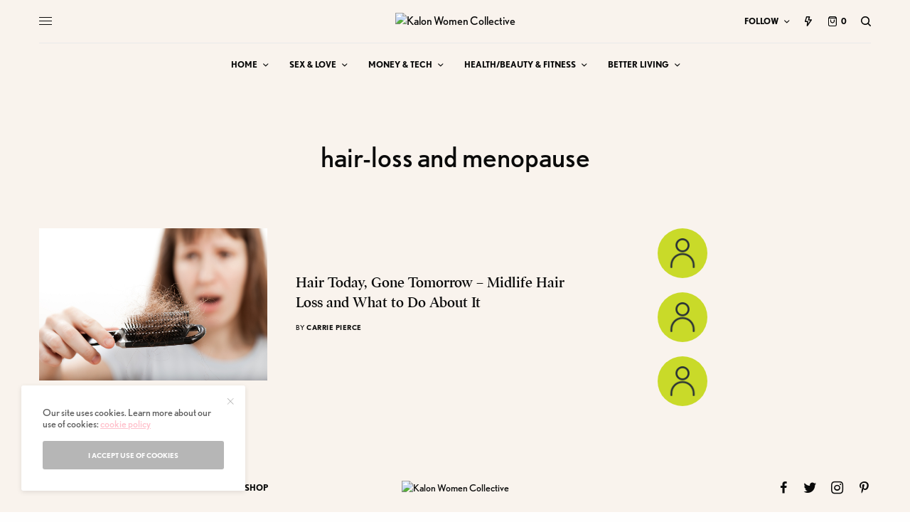

--- FILE ---
content_type: text/css
request_url: https://kalonwomen.com/wp-content/plugins/profilegrid-user-profiles-groups-and-communities/public/css/pg-profile-menu.css?ver=5.9.6.4
body_size: -44
content:
.pmagic .pm-profile-tab-wrap.pg-horizontal-responsive-menu{width:100%}.pg-horizontal-responsive-menu li.hideshow ul{position:absolute;display:none;left:0;border:1px solid #d2d2d2;padding:0;margin:0;z-index:99999;background-color:#fff;border:1px solid #ddd;border:1px solid rgba(221,221,221,.85);-webkit-border-radius:6px;-moz-border-radius:6px;border-radius:3px;-webkit-box-shadow:0 5px 10px rgba(0,0,0,.2);-moz-box-shadow:0 5px 10px rgba(0,0,0,.2);box-shadow:0 1px 1px rgba(0,0,0,.2);-webkit-background-clip:padding-box;-moz-background-clip:padding;background-clip:padding-box;border-top-left-radius:0}.pmagic .pm-profile-tab-wrap.pg-horizontal-responsive-menu li.hideshow ul li{width:100%;padding:8px 8px;min-width:126px;margin:0}.pg-horizontal-responsive-menu li.hideshow{position:relative;list-style:none;display:inline-block;float:left;margin-bottom:-1px;margin-right:0;padding:15px 10px;top:8px}

--- FILE ---
content_type: text/plain
request_url: https://www.google-analytics.com/j/collect?v=1&_v=j102&a=929828793&t=pageview&_s=1&dl=https%3A%2F%2Fkalonwomen.com%2Ftag%2Fhair-loss-and-menopause%2F&ul=en-us%40posix&dt=hair-loss%20and%20menopause%20Archives%20-%20Kalon%20Women%20Collective&sr=1280x720&vp=1280x720&_u=IEBAAEABAAAAACAAI~&jid=657198033&gjid=1218966705&cid=399943090.1769011595&tid=UA-35904328-1&_gid=2088298907.1769011595&_r=1&_slc=1&z=2115716737
body_size: -450
content:
2,cG-9JNJ657H6Z

--- FILE ---
content_type: application/javascript; charset=UTF-8
request_url: https://kalonwomen.com/cdn-cgi/challenge-platform/scripts/jsd/main.js
body_size: 9070
content:
window._cf_chl_opt={crYs7:'g'};~function(dM,dY,dl,dO,dq,dj,dV,p,u,w){dM=d1,function(d2,d3,NY,dF,d4,d5){for(NY={d2:602,d3:682,d4:578,d5:466,d6:506,d7:607,d8:661,d9:555,dd:630,dN:565,dC:540},dF=d1,d4=d2();!![];)try{if(d5=-parseInt(dF(NY.d2))/1+parseInt(dF(NY.d3))/2+-parseInt(dF(NY.d4))/3*(-parseInt(dF(NY.d5))/4)+-parseInt(dF(NY.d6))/5*(parseInt(dF(NY.d7))/6)+-parseInt(dF(NY.d8))/7+parseInt(dF(NY.d9))/8*(parseInt(dF(NY.dd))/9)+parseInt(dF(NY.dN))/10*(-parseInt(dF(NY.dC))/11),d5===d3)break;else d4.push(d4.shift())}catch(e){d4.push(d4.shift())}}(d0,565198),dY=this||self,dl=dY[dM(459)],dO=null,dq=dy(),dj=function(CA,CK,Ce,CX,CJ,CM,Ch,N1,d3,v,w,d4){return CA={d2:692,d3:612,d4:644,d5:640,d6:529,d7:463,d8:684,d9:672,dd:679,dN:500,dC:560,dZ:445,dp:675,da:483},CK={d2:603,d3:560,d4:473,d5:699,d6:587,d7:566,d8:634,d9:591,dd:668,dN:586,dC:554,dZ:643,dp:586,da:464,dW:588,du:531,dn:618,dQ:566,dk:680,dH:566,dP:703,dD:545,di:488,dc:645,CA:566,Z0:442,Z1:568,Z2:618,Z3:568,Z4:566},Ce={d2:442,d3:638,d4:500,d5:697,d6:650,d7:614,d8:480,d9:518,dd:664,dN:559,dC:618,dZ:567,dp:460,da:556,dW:706,du:656,dn:460,dQ:652,dk:559,dH:556,dP:642,dD:656,di:659,dc:566,CK:556},CX={d2:523,d3:452,d4:559},CJ={d2:574},CM={d2:571,d3:650,d4:568,d5:614,d6:480,d7:518,d8:665,d9:614,dd:480,dN:614,dC:667,dZ:622,dp:647,da:668,dW:526,du:443,dn:449,dQ:608,dk:494,dH:639,dP:458,dD:694,di:564,dc:462,Cf:479,CT:457,Cr:626,Cm:559,Cw:504,CJ:632,CS:637,CL:618,Cg:538,CX:531,Ce:562,CK:670,CA:595,Z0:594,Z1:637,Z2:618,Z3:683,Z4:566,Z5:618,Z6:566,Z7:671,Z8:691,Z9:476,Zd:475,ZN:480,ZC:518,ZZ:576,Zp:611,Za:559,ZW:618,Zu:537,Zn:595,ZQ:618,Zk:548,ZH:655,ZP:689,ZD:525,Zi:531,Zc:559,ZB:573,ZY:515,Zl:533,ZO:663,Zb:637,Zv:566,ZE:595,Zt:533,Zs:663,Zz:637,ZI:545,Zx:531,Zy:562,Zq:520,ZU:447,Zj:595,ZV:618,Zh:534,ZG:697,ZR:627,ZF:488},Ch={d2:646,d3:568},N1=dM,d3={'qxBpA':N1(CA.d2),'QIJoT':N1(CA.d3),'nhPKG':function(d5,d6,d7,d8,d9){return d5(d6,d7,d8,d9)},'ePFhU':N1(CA.d4),'QqNsN':N1(CA.d5),'XSdPF':function(d5,d6){return d5(d6)},'QNSSx':function(x,y){return x!==y},'ZYvNV':function(x,y){return x<y},'XHDOb':function(x,y){return x+y},'HvsUU':N1(CA.d6),'dBrZq':function(x,y){return x<y},'UsJTC':function(x,y){return x==y},'iUPVo':function(x,y){return x-y},'tMtSt':function(x,y){return x>y},'Nnqer':function(x,y){return y==x},'CmTqk':function(x,y){return x<y},'ohMwf':function(x,y){return y|x},'hcUtg':function(x,y){return x<<y},'ZpgMR':function(x,y){return y==x},'Socql':function(d5,d6){return d5(d6)},'nmSMv':function(x,y){return x!==y},'GVoKC':N1(CA.d7),'hawWN':N1(CA.d8),'KOYnf':N1(CA.d9),'TPZfv':function(x,y){return x>y},'WHVfF':N1(CA.dd),'OQvqr':function(x,y){return x<y},'XnbLH':function(x,y){return x>y},'nxUmk':function(x,y){return x<<y},'eRiTs':function(x,y){return x&y},'GoHXf':function(x,y){return y==x},'vtQYZ':function(d5,d6){return d5(d6)},'uwTpW':function(d5,d6){return d5(d6)},'BlvIC':function(x,y){return y==x},'ADxRE':function(x,y){return x-y},'hCfWY':function(d5,d6){return d5(d6)},'pQfpp':function(x,y){return x-y},'rMCUq':function(x,y){return y===x},'cgPlp':N1(CA.dN),'lBzKL':N1(CA.dC),'oqvOi':function(d5,d6){return d5(d6)},'sONek':function(x,y){return y!=x},'tOPiP':N1(CA.dZ),'PmhHO':function(d5,d6){return d5(d6)},'zIgaQ':function(x,y){return x&y},'WZIiv':function(x,y){return x!=y},'LOmgK':function(x,y){return x<y},'DqAGc':function(d5,d6){return d5(d6)},'LlgeH':function(x,y){return x<y},'lymNc':function(x,y){return x*y},'exLEe':function(x,y){return x==y}},v=String[N1(CA.dp)],w={'h':function(r){return null==r?'':w.g(r,6,function(g,N2){return N2=d1,d3[N2(Ch.d2)][N2(Ch.d3)](g)})},'g':function(r,g,l,Co,CR,N4,d5,c,q,u,h,n,t,e,f,a,b,k,d9,m,p,d7,d8,dd,dN,dC,dZ,d){if(Co={d2:705,d3:507,d4:448,d5:689},CR={d2:603},N4=N1,d5={'ilVKL':function(x,y,N3){return N3=d1,d3[N3(CR.d2)](x,y)}},r==null)return'';for(q={},u={},h='',n=2,t=3,e=2,f=[],a=0,b=0,k=0;d3[N4(CM.d2)](k,r[N4(CM.d3)]);k+=1)if(m=r[N4(CM.d4)](k),Object[N4(CM.d5)][N4(CM.d6)][N4(CM.d7)](q,m)||(q[m]=t++,u[m]=!0),p=d3[N4(CM.d8)](h,m),Object[N4(CM.d9)][N4(CM.dd)][N4(CM.d7)](q,p))h=p;else{if(Object[N4(CM.dN)][N4(CM.d6)][N4(CM.d7)](u,h)){if(d3[N4(CM.dC)]===N4(CM.dZ))try{for(d7=d3[N4(CM.dp)][N4(CM.da)]('|'),d8=0;!![];){switch(d7[d8++]){case'0':dd=d3[N4(CM.dW)](dn,dN,dC[N4(CM.du)],'d.',dd);continue;case'1':return d9={},d9.r=dd,d9.e=null,d9;case'2':dd=dW(dN,dN,'',dd);continue;case'3':dd={};continue;case'4':dd=du(dN,dN[d3[N4(CM.dn)]]||dN[N4(CM.dQ)],'n.',dd);continue;case'5':dC[N4(CM.dk)]='-1';continue;case'6':dQ[N4(CM.dH)][N4(CM.dP)](dC);continue;case'7':dN=dC[N4(CM.dD)];continue;case'8':da[N4(CM.dH)][N4(CM.di)](dC);continue;case'9':dC=dp[N4(CM.dc)](d3[N4(CM.Cf)]);continue;case'10':dC[N4(CM.CT)]=N4(CM.Cr);continue}break}}catch(e){return dZ={},dZ.r={},dZ.e=e,dZ}else{if(256>h[N4(CM.Cm)](0)){for(c=0;d3[N4(CM.Cw)](c,e);a<<=1,d3[N4(CM.CJ)](b,d3[N4(CM.CS)](g,1))?(b=0,f[N4(CM.CL)](l(a)),a=0):b++,c++);for(d=h[N4(CM.Cm)](0),c=0;d3[N4(CM.Cg)](8,c);a=a<<1|d&1,d3[N4(CM.CX)](b,g-1)?(b=0,f[N4(CM.CL)](d3[N4(CM.Ce)](l,a)),a=0):b++,d>>=1,c++);}else{for(d=1,c=0;d3[N4(CM.CK)](c,e);a=d3[N4(CM.CA)](a<<1,d),d3[N4(CM.CJ)](b,g-1)?(b=0,f[N4(CM.CL)](l(a)),a=0):b++,d=0,c++);for(d=h[N4(CM.Cm)](0),c=0;16>c;a=d3[N4(CM.Z0)](a,1)|d&1.86,b==d3[N4(CM.Z1)](g,1)?(b=0,f[N4(CM.Z2)](l(a)),a=0):b++,d>>=1,c++);}n--,d3[N4(CM.Z3)](0,n)&&(n=Math[N4(CM.Z4)](2,e),e++),delete u[h]}}else for(d=q[h],c=0;c<e;a=d&1|a<<1.3,b==d3[N4(CM.Z1)](g,1)?(b=0,f[N4(CM.Z5)](l(a)),a=0):b++,d>>=1,c++);h=(n--,n==0&&(n=Math[N4(CM.Z6)](2,e),e++),q[p]=t++,d3[N4(CM.Z7)](String,m))}if(''!==h){if(d3[N4(CM.Z8)](d3[N4(CM.Z9)],d3[N4(CM.Zd)])){if(Object[N4(CM.dN)][N4(CM.ZN)][N4(CM.ZC)](u,h)){if(d3[N4(CM.ZZ)]===N4(CM.Zp))return null;else{if(256>h[N4(CM.Za)](0)){for(c=0;c<e;a<<=1,g-1==b?(b=0,f[N4(CM.ZW)](l(a)),a=0):b++,c++);for(d=h[N4(CM.Za)](0),c=0;d3[N4(CM.Zu)](8,c);a=d3[N4(CM.Zn)](a<<1.53,d&1),g-1==b?(b=0,f[N4(CM.ZQ)](l(a)),a=0):b++,d>>=1,c++);}else if(d3[N4(CM.Zk)]===N4(CM.ZH))d9=d7[N4(CM.ZP)]||function(){},d8[N4(CM.ZP)]=function(N5){N5=N4,d9(),d5[N5(Co.d2)](d9[N5(Co.d3)],N5(Co.d4))&&(da[N5(Co.d5)]=d9,dW())};else{for(d=1,c=0;d3[N4(CM.ZD)](c,e);a=a<<1|d,d3[N4(CM.Zi)](b,g-1)?(b=0,f[N4(CM.CL)](l(a)),a=0):b++,d=0,c++);for(d=h[N4(CM.Zc)](0),c=0;d3[N4(CM.ZB)](16,c);a=d3[N4(CM.ZY)](a,1)|d3[N4(CM.Zl)](d,1),d3[N4(CM.ZO)](b,d3[N4(CM.Zb)](g,1))?(b=0,f[N4(CM.ZW)](l(a)),a=0):b++,d>>=1,c++);}n--,0==n&&(n=Math[N4(CM.Zv)](2,e),e++),delete u[h]}}else for(d=q[h],c=0;c<e;a=d3[N4(CM.ZE)](a<<1.07,d3[N4(CM.Zt)](d,1)),d3[N4(CM.Zs)](b,d3[N4(CM.Zz)](g,1))?(b=0,f[N4(CM.CL)](d3[N4(CM.ZI)](l,a)),a=0):b++,d>>=1,c++);n--,d3[N4(CM.Zx)](0,n)&&e++}else d3[N4(CM.Zy)](d4,N4(CM.Zq)+d5[N4(CM.ZU)])}for(d=2,c=0;c<e;a=d3[N4(CM.Zj)](a<<1.04,d&1.77),g-1==b?(b=0,f[N4(CM.ZV)](d3[N4(CM.Zh)](l,a)),a=0):b++,d>>=1,c++);for(;;)if(a<<=1,d3[N4(CM.ZG)](b,d3[N4(CM.ZR)](g,1))){f[N4(CM.Z2)](l(a));break}else b++;return f[N4(CM.ZF)]('')},'j':function(r,Cg,CL,CS,Cw,NN,d5){if(Cg={d2:531},CL={d2:544},CS={d2:594},Cw={d2:663},NN=N1,d5={'bOmzM':function(x,y){return x>y},'FAbzi':function(x,y){return x>y},'ThxnI':function(x,y){return x|y},'RspDM':function(x,y){return x&y},'ajkms':function(x,y,N6){return N6=d1,d3[N6(Cw.d2)](x,y)},'hrDAn':function(d6,d7,N7){return N7=d1,d3[N7(CJ.d2)](d6,d7)},'oeNvO':function(x,y,N8){return N8=d1,d3[N8(CS.d2)](x,y)},'ERAnz':function(x,y,N9){return N9=d1,d3[N9(CL.d2)](x,y)},'GwwwR':function(x,y,Nd){return Nd=d1,d3[Nd(Cg.d2)](x,y)}},d3[NN(Ce.d2)](d3[NN(Ce.d3)],NN(Ce.d4)))return d3[NN(Ce.d5)](null,r)?'':''==r?null:w.i(r[NN(Ce.d6)],32768,function(g,NC){return NC=NN,NC(CX.d2)!==NC(CX.d3)?r[NC(CX.d4)](g):'o.'+l});else{if(d4[NN(Ce.d7)][NN(Ce.d8)][NN(Ce.d9)](u,h)){if(d5[NN(Ce.dd)](256,h[NN(Ce.dN)](0))){for(c=0;c<e;a<<=1,g-1==b?(b=0,f[NN(Ce.dC)](l(a)),a=0):b++,c++);for(d=h[NN(Ce.dN)](0),c=0;d5[NN(Ce.dZ)](8,c);a=d5[NN(Ce.dp)](a<<1,d5[NN(Ce.da)](d,1)),d5[NN(Ce.dW)](b,g-1)?(b=0,f[NN(Ce.dC)](d5[NN(Ce.du)](l,a)),a=0):b++,d>>=1,c++);}else{for(d=1,c=0;c<e;a=d5[NN(Ce.dn)](d5[NN(Ce.dQ)](a,1),d),g-1==b?(b=0,f[NN(Ce.dC)](l(a)),a=0):b++,d=0,c++);for(d=h[NN(Ce.dk)](0),c=0;16>c;a=d5[NN(Ce.dQ)](a,1)|d5[NN(Ce.dH)](d,1),b==d5[NN(Ce.dP)](g,1)?(b=0,f[NN(Ce.dC)](d5[NN(Ce.dD)](l,a)),a=0):b++,d>>=1,c++);}n--,d5[NN(Ce.di)](0,n)&&(n=d6[NN(Ce.dc)](2,e),e++),delete u[h]}else for(d=q[h],c=0;c<e;a=d5[NN(Ce.dQ)](a,1)|d5[NN(Ce.CK)](d,1),g-1==b?(b=0,f[NN(Ce.dC)](l(a)),a=0):b++,d>>=1,c++);n--,0==n&&e++}},'i':function(r,g,l,NZ,c,q,u,h,n,t,e,f,a,b,k,m,d,d5,d6,p){if(NZ=N1,d3[NZ(CK.d2)](NZ(CK.d3),d3[NZ(CK.d4)]))d3(NZ(CK.d5));else{for(c=[],q=4,u=4,h=3,n=[],f=d3[NZ(CK.d6)](l,0),a=g,b=1,t=0;3>t;c[t]=t,t+=1);for(k=0,m=Math[NZ(CK.d7)](2,2),e=1;d3[NZ(CK.d8)](e,m);)for(d5=d3[NZ(CK.d9)][NZ(CK.dd)]('|'),d6=0;!![];){switch(d5[d6++]){case'0':a==0&&(a=g,f=d3[NZ(CK.dN)](l,b++));continue;case'1':a>>=1;continue;case'2':k|=e*(0<p?1:0);continue;case'3':e<<=1;continue;case'4':p=d3[NZ(CK.dC)](f,a);continue}break}switch(k){case 0:for(k=0,m=Math[NZ(CK.d7)](2,8),e=1;d3[NZ(CK.dZ)](e,m);p=f&a,a>>=1,a==0&&(a=g,f=d3[NZ(CK.dp)](l,b++)),k|=(d3[NZ(CK.da)](0,p)?1:0)*e,e<<=1);d=d3[NZ(CK.dW)](v,k);break;case 1:for(k=0,m=Math[NZ(CK.d7)](2,16),e=1;e!=m;p=f&a,a>>=1,d3[NZ(CK.du)](0,a)&&(a=g,f=l(b++)),k|=(0<p?1:0)*e,e<<=1);d=v(k);break;case 2:return''}for(t=c[3]=d,n[NZ(CK.dn)](d);;){if(b>r)return'';for(k=0,m=Math[NZ(CK.dQ)](2,h),e=1;e!=m;p=f&a,a>>=1,a==0&&(a=g,f=l(b++)),k|=(d3[NZ(CK.dk)](0,p)?1:0)*e,e<<=1);switch(d=k){case 0:for(k=0,m=Math[NZ(CK.dH)](2,8),e=1;e!=m;p=a&f,a>>=1,0==a&&(a=g,f=l(b++)),k|=d3[NZ(CK.dP)](0<p?1:0,e),e<<=1);c[u++]=v(k),d=u-1,q--;break;case 1:for(k=0,m=Math[NZ(CK.dH)](2,16),e=1;e!=m;p=a&f,a>>=1,a==0&&(a=g,f=d3[NZ(CK.d6)](l,b++)),k|=e*(0<p?1:0),e<<=1);c[u++]=d3[NZ(CK.dD)](v,k),d=u-1,q--;break;case 2:return n[NZ(CK.di)]('')}if(d3[NZ(CK.dc)](0,q)&&(q=Math[NZ(CK.CA)](2,h),h++),c[d])d=c[d];else if(d3[NZ(CK.Z0)](d,u))d=t+t[NZ(CK.Z1)](0);else return null;n[NZ(CK.Z2)](d),c[u++]=t+d[NZ(CK.Z3)](0),q--,t=d,0==q&&(q=Math[NZ(CK.Z4)](2,h),h++)}}}},d4={},d4[N1(CA.da)]=w.h,d4}(),dV={},dV[dM(616)]='o',dV[dM(546)]='s',dV[dM(467)]='u',dV[dM(605)]='z',dV[dM(674)]='n',dV[dM(557)]='I',dV[dM(592)]='b',p=dV,dY[dM(539)]=function(b,a,c,d,Zn,Zu,ZW,Nu,d2,e,l,n,k,m,v){if(Zn={d2:657,d3:497,d4:609,d5:512,d6:676,d7:609,d8:536,d9:486,dd:543,dN:561,dC:513,dZ:650,dp:563,da:516,dW:599,du:535,dn:631,dQ:535,dk:614,dH:701,dP:518,dD:678,di:455,dc:499,ZQ:492,Zk:456,ZH:514,ZP:456,ZD:581},Zu={d2:673,d3:650,d4:581,d5:495},ZW={d2:614,d3:480,d4:518,d5:618},Nu=dM,d2={'GBTPb':function(x,y){return x+y},'kJNPr':function(x,y){return x<y},'mhrIC':function(d3,d4){return d3(d4)},'efmmq':function(d3,d4,d5,d6){return d3(d4,d5,d6)},'RxHCb':function(x,y){return y!==x},'IXOcd':Nu(Zn.d2),'xKbhd':function(x,y){return x+y},'gOQWT':function(d3,d4,d5){return d3(d4,d5)}},null===a||a===void 0)return d;for(e=d2[Nu(Zn.d3)](t,a),b[Nu(Zn.d4)][Nu(Zn.d5)]&&(e=e[Nu(Zn.d6)](b[Nu(Zn.d7)][Nu(Zn.d5)](a))),e=b[Nu(Zn.d8)][Nu(Zn.d9)]&&b[Nu(Zn.dd)]?b[Nu(Zn.d8)][Nu(Zn.d9)](new b[(Nu(Zn.dd))](e)):function(h,NQ,g){for(NQ=Nu,h[NQ(Zu.d2)](),g=0;g<h[NQ(Zu.d3)];h[g]===h[d2[NQ(Zu.d4)](g,1)]?h[NQ(Zu.d5)](g+1,1):g+=1);return h}(e),l='nAsAaAb'.split('A'),l=l[Nu(Zn.dN)][Nu(Zn.dC)](l),n=0;n<e[Nu(Zn.dZ)];n++)if(k=e[n],m=d2[Nu(Zn.dp)](r,b,a,k),d2[Nu(Zn.d3)](l,m)){if(d2[Nu(Zn.da)](d2[Nu(Zn.dW)],d2[Nu(Zn.dW)]))return a instanceof b[Nu(Zn.du)]&&d2[Nu(Zn.dn)](0,b[Nu(Zn.dQ)][Nu(Zn.dk)][Nu(Zn.dH)][Nu(Zn.dP)](a)[Nu(Zn.dD)](Nu(Zn.di)));else v=m==='s'&&!b[Nu(Zn.dc)](a[k]),Nu(Zn.ZQ)===d2[Nu(Zn.Zk)](c,k)?d2[Nu(Zn.ZH)](f,c+k,m):v||f(d2[Nu(Zn.ZP)](c,k),a[k])}else f(d2[Nu(Zn.ZD)](c,k),m);return d;function f(h,g,Nn){Nn=Nu,Object[Nn(ZW.d2)][Nn(ZW.d3)][Nn(ZW.d4)](d,g)||(d[g]=[]),d[g][Nn(ZW.d5)](h)}},u=dM(702)[dM(668)](';'),w=u[dM(561)][dM(513)](u),dY[dM(621)]=function(b,a,ZP,ZH,Nk,d2,c,d,f,e){for(ZP={d2:528,d3:650,d4:678,d5:695,d6:618,d7:502},ZH={d2:489},Nk=dM,d2={'SOpci':function(x,y){return x+y},'VpwAi':function(d3,d4){return d3(d4)}},c=Object[Nk(ZP.d2)](a),d=0;d<c[Nk(ZP.d3)];d++)if(f=c[d],'f'===f&&(f='N'),b[f]){for(e=0;e<a[c[d]][Nk(ZP.d3)];-1===b[f][Nk(ZP.d4)](a[c[d]][e])&&(d2[Nk(ZP.d5)](w,a[c[d]][e])||b[f][Nk(ZP.d6)]('o.'+a[c[d]][e])),e++);}else b[f]=a[c[d]][Nk(ZP.d7)](function(l,NH){return NH=Nk,d2[NH(ZH.d2)]('o.',l)})},dG();function dI(NR,dL,d3,d4,d5,d6,d7){return NR={d2:541,d3:478,d4:509,d5:600,d6:478},dL=dM,d3={},d3[dL(NR.d2)]=function(x,y){return x>y},d3[dL(NR.d3)]=function(x,y){return x-y},d4=d3,d5=3600,d6=dz(),d7=Math[dL(NR.d4)](Date[dL(NR.d5)]()/1e3),d4[dL(NR.d2)](d4[dL(NR.d6)](d7,d6),d5)?![]:!![]}function dt(NU,dw,d2,d3){if(NU={d2:615,d3:469,d4:510,d5:493},dw=dM,d2={'vKoxv':function(x,y){return y===x},'OjQqz':function(d4,d5){return d4(d5)},'wSpPO':function(d4,d5,d6){return d4(d5,d6)},'dZmCy':function(x,y){return y*x}},d3=dv(),d2[dw(NU.d2)](d3,null))return;dO=(dO&&d2[dw(NU.d3)](clearTimeout,dO),d2[dw(NU.d4)](setTimeout,function(){db()},d2[dw(NU.d5)](d3,1e3)))}function dG(Zs,Zt,Zv,ND,d2,d3,d4,d5,d6){if(Zs={d2:524,d3:505,d4:584,d5:552,d6:470,d7:558,d8:507,d9:448,dd:474,dN:474,dC:610,dZ:689,dp:689},Zt={d2:552,d3:507,d4:448,d5:689},Zv={d2:547,d3:635,d4:635,d5:503,d6:628,d7:649,d8:511,d9:708,dd:590,dN:570,dC:604},ND=dM,d2={'ILlYz':function(d7){return d7()},'nSpvY':function(d7,d8){return d7(d8)},'eDHAO':function(x,y){return y!==x},'goRtl':ND(Zs.d2),'UnUzY':ND(Zs.d3)},d3=dY[ND(Zs.d4)],!d3)return;if(!dI())return d2[ND(Zs.d5)](d2[ND(Zs.d6)],ND(Zs.d7));(d4=![],d5=function(Ni,d9){if(Ni=ND,!d4){if(d4=!![],!d2[Ni(Zv.d2)](dI)){if(Ni(Zv.d3)===Ni(Zv.d4))return;else d9={},d9[Ni(Zv.d5)]=Ni(Zv.d6),d9[Ni(Zv.d7)]=d5.r,d9[Ni(Zv.d8)]=Ni(Zv.d9),d4[Ni(Zv.dd)][Ni(Zv.dN)](d9,'*')}d2[Ni(Zv.dC)](db,function(d9){dR(d3,d9)})}},dl[ND(Zs.d8)]!==ND(Zs.d9))?d5():dY[ND(Zs.dd)]?dl[ND(Zs.dN)](d2[ND(Zs.dC)],d5):(d6=dl[ND(Zs.dZ)]||function(){},dl[ND(Zs.dp)]=function(Nc){Nc=ND,d6(),d2[Nc(Zt.d2)](dl[Nc(Zt.d3)],Nc(Zt.d4))&&(dl[Nc(Zt.d5)]=d6,d5())})}function dz(NV,dS,d2){return NV={d2:584,d3:509},dS=dM,d2=dY[dS(NV.d2)],Math[dS(NV.d3)](+atob(d2.t))}function r(b,a,c,Z7,Na,d2,v,d){d2=(Z7={d2:616,d3:569,d4:496,d5:482,d6:606,d7:700,d8:693,d9:685,dd:575,dN:575,dC:536,dZ:446,dp:536,da:477},Na=dM,{'vYddA':function(x,y){return y==x},'qSnOZ':function(x,y){return x===y},'fOBpu':function(x,y){return x==y},'EcIsF':Na(Z7.d2),'dGMZF':function(x,y){return x==y},'VyKGa':Na(Z7.d3),'jLSpQ':function(d3,d4,d5){return d3(d4,d5)}});try{v=a[c]}catch(f){return'i'}if(d2[Na(Z7.d4)](null,v))return d2[Na(Z7.d5)](void 0,v)?'u':'x';if(d2[Na(Z7.d6)](d2[Na(Z7.d7)],typeof v))try{if(d2[Na(Z7.d8)](d2[Na(Z7.d9)],typeof v[Na(Z7.dd)]))return v[Na(Z7.dN)](function(){}),'p'}catch(f){}return b[Na(Z7.dC)][Na(Z7.dZ)](v)?'a':d2[Na(Z7.d5)](v,b[Na(Z7.dp)])?'p5':!0===v?'T':d2[Na(Z7.d5)](!1,v)?'F':(d=typeof v,d2[Na(Z7.d9)]==d?d2[Na(Z7.da)](q,b,v)?'N':'f':p[d]||'?')}function dv(NE,dr,d3,d4,d5,d6){return NE={d2:653,d3:674,d4:584,d5:653},dr=dM,d3={},d3[dr(NE.d2)]=dr(NE.d3),d4=d3,d5=dY[dr(NE.d4)],!d5?null:(d6=d5.i,typeof d6!==d4[dr(NE.d5)]||d6<30)?null:d6}function q(b,a,Z0,Np){return Z0={d2:535,d3:614,d4:701,d5:518,d6:678,d7:455},Np=dM,a instanceof b[Np(Z0.d2)]&&0<b[Np(Z0.d2)][Np(Z0.d3)][Np(Z0.d4)][Np(Z0.d5)](a)[Np(Z0.d6)](Np(Z0.d7))}function dx(d2,d3,Ng,NL,NS,NJ,dg,d4,d5,d6,d7){Ng={d2:699,d3:708,d4:487,d5:577,d6:698,d7:584,d8:625,d9:662,dd:583,dN:579,dC:651,dZ:468,dp:596,da:519,dW:620,du:490,dn:696,dQ:582,dk:597,dH:498,dP:551,dD:585,di:481,dc:585,NX:481,Ne:636,NK:483,NA:681},NL={d2:677,d3:580},NS={d2:623,d3:447,d4:686,d5:447,d6:629,d7:688,d8:501,d9:520,dd:447},NJ={d2:521},dg=dM,d4={'uEftg':dg(Ng.d2),'sPfZu':function(x,y){return x>=y},'MirFG':function(x,y){return x<y},'rwdRG':dg(Ng.d3),'eUrjk':function(d8,d9){return d8(d9)},'NaNfA':function(x,y){return x+y},'POSMN':function(d8,d9){return d8(d9)},'zJFLC':dg(Ng.d4),'ioQpt':dg(Ng.d5),'EdIes':function(x,y){return x+y},'QLufK':function(x,y){return x+y},'aQudp':dg(Ng.d6),'XggBC':function(d8){return d8()}},d5=dY[dg(Ng.d7)],console[dg(Ng.d8)](dY[dg(Ng.d9)]),d6=new dY[(dg(Ng.dd))](),d6[dg(Ng.dN)](d4[dg(Ng.dC)],d4[dg(Ng.dZ)](d4[dg(Ng.dp)](dg(Ng.da),dY[dg(Ng.d9)][dg(Ng.dW)])+d4[dg(Ng.du)],d5.r)),d5[dg(Ng.dn)]&&(d6[dg(Ng.d2)]=5e3,d6[dg(Ng.dQ)]=function(dX){dX=dg,d3(d4[dX(NJ.d2)])}),d6[dg(Ng.dk)]=function(de){de=dg,d4[de(NS.d2)](d6[de(NS.d3)],200)&&d4[de(NS.d4)](d6[de(NS.d5)],300)?d3(d4[de(NS.d6)]):d4[de(NS.d7)](d3,d4[de(NS.d8)](de(NS.d9),d6[de(NS.dd)]))},d6[dg(Ng.dH)]=function(dK){dK=dg,d4[dK(NL.d2)](d3,d4[dK(NL.d3)])},d7={'t':d4[dg(Ng.dP)](dz),'lhr':dl[dg(Ng.dD)]&&dl[dg(Ng.dD)][dg(Ng.di)]?dl[dg(Ng.dc)][dg(Ng.NX)]:'','api':d5[dg(Ng.dn)]?!![]:![],'c':dE(),'payload':d2},d6[dg(Ng.Ne)](dj[dg(Ng.NK)](JSON[dg(Ng.NA)](d7)))}function dE(Ns,dm,d2){return Ns={d2:690},dm=dM,d2={'apyQq':function(d3){return d3()}},d2[dm(Ns.d2)](dv)!==null}function d1(d,N,C,Z){return d=d-442,C=d0(),Z=C[d],Z}function dy(NX,dA){return NX={d2:471,d3:471},dA=dM,crypto&&crypto[dA(NX.d2)]?crypto[dA(NX.d3)]():''}function db(d2,Nv,Nb,dT,d3,d4){Nv={d2:598},Nb={d2:569,d3:617,d4:453},dT=dM,d3={'jbNEA':function(d5,d6){return d5(d6)},'sxCTL':function(d5){return d5()}},d4=dh(),dx(d4.r,function(d5,df){df=d1,typeof d2===df(Nb.d2)&&d3[df(Nb.d3)](d2,d5),d3[df(Nb.d4)](dt)}),d4.e&&dU(dT(Nv.d2),d4.e)}function ds(d2,Nj,dJ){return Nj={d2:508},dJ=dM,Math[dJ(Nj.d2)]()<d2}function t(b,Z8,NW,a){for(Z8={d2:676,d3:528,d4:709},NW=dM,a=[];b!==null;a=a[NW(Z8.d2)](Object[NW(Z8.d3)](b)),b=Object[NW(Z8.d4)](b));return a}function dh(ZB,NP,d4,d5,d6,d7,d8,dC,d9){d4=(ZB={d2:666,d3:640,d4:644,d5:443,d6:619,d7:619,d8:462,d9:542,dd:457,dN:626,dC:494,dZ:639,dp:564,da:694,dW:707,du:472,dn:608,dQ:549,dk:522,dH:458,dP:613,dD:553,di:584,dc:509,ZY:485},NP=dM,{'NtuzA':function(dd,dN){return dd(dN)},'TDCUz':NP(ZB.d2),'KOJUl':NP(ZB.d3),'LAReW':function(dd,dN,dC,dZ,dp){return dd(dN,dC,dZ,dp)},'ScZhU':NP(ZB.d4),'AmRDe':function(dd,dN,dC,dZ,dp){return dd(dN,dC,dZ,dp)},'WLGVY':NP(ZB.d5)});try{return d4[NP(ZB.d6)]!==d4[NP(ZB.d7)]?null:(d5=dl[NP(ZB.d8)](d4[NP(ZB.d9)]),d5[NP(ZB.dd)]=NP(ZB.dN),d5[NP(ZB.dC)]='-1',dl[NP(ZB.dZ)][NP(ZB.dp)](d5),d6=d5[NP(ZB.da)],d7={},d7=d4[NP(ZB.dW)](Tpvn1,d6,d6,'',d7),d7=Tpvn1(d6,d6[d4[NP(ZB.du)]]||d6[NP(ZB.dn)],'n.',d7),d7=d4[NP(ZB.dQ)](Tpvn1,d6,d5[d4[NP(ZB.dk)]],'d.',d7),dl[NP(ZB.dZ)][NP(ZB.dH)](d5),d8={},d8.r=d7,d8.e=null,d8)}catch(e){return NP(ZB.dP)===NP(ZB.dD)?(dC=d5[NP(ZB.di)],d6[NP(ZB.dc)](+d4[NP(ZB.ZY)](d7,dC.t))):(d9={},d9.r={},d9.e=e,d9)}}function dR(d5,d6,Zz,NB,d7,d8,d9,dd){if(Zz={d2:530,d3:628,d4:658,d5:708,d6:696,d7:503,d8:649,d9:511,dd:658,dN:590,dC:570,dZ:628,dp:589,da:491,dW:570},NB=dM,d7={},d7[NB(Zz.d2)]=NB(Zz.d3),d7[NB(Zz.d4)]=NB(Zz.d5),d8=d7,!d5[NB(Zz.d6)])return;d6===NB(Zz.d5)?(d9={},d9[NB(Zz.d7)]=d8[NB(Zz.d2)],d9[NB(Zz.d8)]=d5.r,d9[NB(Zz.d9)]=d8[NB(Zz.dd)],dY[NB(Zz.dN)][NB(Zz.dC)](d9,'*')):(dd={},dd[NB(Zz.d7)]=NB(Zz.dZ),dd[NB(Zz.d8)]=d5.r,dd[NB(Zz.d9)]=NB(Zz.dp),dd[NB(Zz.da)]=d6,dY[NB(Zz.dN)][NB(Zz.dW)](dd,'*'))}function d0(ZI){return ZI='nnXtO3,NtuzA,from,xhr-error,join,SOpci,aQudp,detail,d.cookie,dZmCy,tabIndex,splice,vYddA,mhrIC,onerror,isNaN,PPMOJ,NaNfA,map,source,dBrZq,DOMContentLoaded,3462950oSBIgm,readyState,random,floor,wSpPO,event,getOwnPropertyNames,bind,gOQWT,nxUmk,RxHCb,XGaAw,call,/cdn-cgi/challenge-platform/h/,http-code:,uEftg,WLGVY,aKvhW,kRPZg,OQvqr,nhPKG,yRyjr,keys,chfhp,blmFd,Nnqer,gmxgB9,eRiTs,uwTpW,Function,Array,TPZfv,tMtSt,Tpvn1,151283FZnOoY,LPINa,KOJUl,Set,pQfpp,vtQYZ,string,ILlYz,WHVfF,AmRDe,klRau,XggBC,eDHAO,YYCmu,zIgaQ,8SAqeCu,RspDM,bigint,NPrfQ,charCodeAt,MTsrl,includes,XSdPF,efmmq,appendChild,110kJhQVn,pow,FAbzi,charAt,function,postMessage,ZYvNV,ahsAk,XnbLH,hCfWY,catch,KOYnf,POST,5745NHrdmS,open,zJFLC,GBTPb,ontimeout,XMLHttpRequest,__CF$cv$params,location,PmhHO,oqvOi,DqAGc,error,parent,tOPiP,boolean,llLsM,hcUtg,ohMwf,QLufK,onload,error on cf_chl_props,IXOcd,now,OUqUP,745775ViqgIx,QNSSx,nSpvY,symbol,fOBpu,6jYjtgM,navigator,Object,UnUzY,JfAaL,9|10|5|8|7|3|2|4|0|6|1,prvcq,prototype,vKoxv,object,jbNEA,push,TDCUz,crYs7,LGsiN9,lDkDm,sPfZu,/invisible/jsd,log,display: none,ADxRE,cloudflare-invisible,rwdRG,9545832fNdJQV,kJNPr,UsJTC,XeuZ6,sONek,LpsAY,send,iUPVo,cgPlp,body,iframe,Dpcq6,ERAnz,WZIiv,clientInformation,exLEe,qxBpA,QIJoT,SOak1,sid,length,ioQpt,oeNvO,eBIht,wlZz4,SkHUF,hrDAn,eDOHq,XbPdp,GwwwR,errorInfoObject,742826fVDhRO,_cf_chl_opt,GoHXf,bOmzM,XHDOb,GAgCb,HvsUU,split,chctx,CmTqk,Socql,HwWcH,sort,number,fromCharCode,concat,POSMN,indexOf,mCsVr,LlgeH,stringify,267322qkNOpz,ZpgMR,QhFee,VyKGa,MirFG,kcWL9,eUrjk,onreadystatechange,apyQq,nmSMv,sbOMmYdZQn-$S28q+6iJHjwo5IglVF3Rp7yT4exUEcCfzaPtNr1DG9huLWv0KABXk,dGMZF,contentWindow,VpwAi,api,BlvIC,/jsd/oneshot/ab45abf05049/0.5203443267017355:1769008307:QZldjwgLN7cnHeNgnSyRfY34OxwzBkOCqq_9Zo4OAiE/,timeout,EcIsF,toString,_cf_chl_opt;cHaoC7;EsktP7;YbzaU8;btBUN5;jYAw8;ugmM5;tEalb6;RlLx8;QzKKE3;iOif3;XBhJi2;FIbw5;Tpvn1;LGsiN9;ECxHs2;ZRXn7,lymNc,QEatG9,ilVKL,ajkms,LAReW,success,getPrototypeOf,rMCUq,contentDocument,bOUvO,4|1|0|2|3,isArray,status,loading,ePFhU,jsd,/b/ov1/0.5203443267017355:1769008307:QZldjwgLN7cnHeNgnSyRfY34OxwzBkOCqq_9Zo4OAiE/,oLZKS,sxCTL,QGHAo,[native code],xKbhd,style,removeChild,document,ThxnI,LldRi,createElement,zazin,LOmgK,AXrht,2228hAGwyr,undefined,EdIes,OjQqz,goRtl,randomUUID,ScZhU,lBzKL,addEventListener,hawWN,GVoKC,jLSpQ,HNIrk,QqNsN,hasOwnProperty,href,qSnOZ,geEmFJ'.split(','),d0=function(){return ZI},d0()}function dU(d5,d6,C3,N0,d7,d8,d9,dd,dN,dC,dZ,dp,da){if(C3={d2:519,d3:577,d4:450,d5:461,d6:532,d7:654,d8:572,d9:527,dd:601,dN:584,dC:454,dZ:517,dp:465,da:550,dW:662,du:620,dn:451,dQ:624,dk:583,dH:579,dP:593,dD:699,di:582,dc:484,C4:662,C5:641,C6:662,C7:641,C8:687,C9:704,Cd:662,CN:633,CC:648,CZ:660,Cp:669,Ca:503,CW:444,Cu:636,Cn:483},N0=dM,d7={'LldRi':function(dW,du){return dW(du)},'ahsAk':function(x,y){return x===y},'QGHAo':function(x,y){return x+y},'XGaAw':function(x,y){return x+y},'AXrht':function(x,y){return x+y},'klRau':N0(C3.d2),'llLsM':N0(C3.d3),'bOUvO':N0(C3.d4)},!d7[N0(C3.d5)](ds,0))return![];d9=(d8={},d8[N0(C3.d6)]=d5,d8[N0(C3.d7)]=d6,d8);try{d7[N0(C3.d8)](N0(C3.d9),N0(C3.dd))?v=a[c]:(dd=dY[N0(C3.dN)],dN=d7[N0(C3.dC)](d7[N0(C3.dZ)](d7[N0(C3.dp)](d7[N0(C3.da)]+dY[N0(C3.dW)][N0(C3.du)],N0(C3.dn)),dd.r),N0(C3.dQ)),dC=new dY[(N0(C3.dk))](),dC[N0(C3.dH)](d7[N0(C3.dP)],dN),dC[N0(C3.dD)]=2500,dC[N0(C3.di)]=function(){},dZ={},dZ[N0(C3.dc)]=dY[N0(C3.C4)][N0(C3.dc)],dZ[N0(C3.C5)]=dY[N0(C3.C6)][N0(C3.C7)],dZ[N0(C3.C8)]=dY[N0(C3.C4)][N0(C3.C8)],dZ[N0(C3.C9)]=dY[N0(C3.Cd)][N0(C3.CN)],dZ[N0(C3.CC)]=dq,dp=dZ,da={},da[N0(C3.CZ)]=d9,da[N0(C3.Cp)]=dp,da[N0(C3.Ca)]=d7[N0(C3.CW)],dC[N0(C3.Cu)](dj[N0(C3.Cn)](da)))}catch(e){}}}()